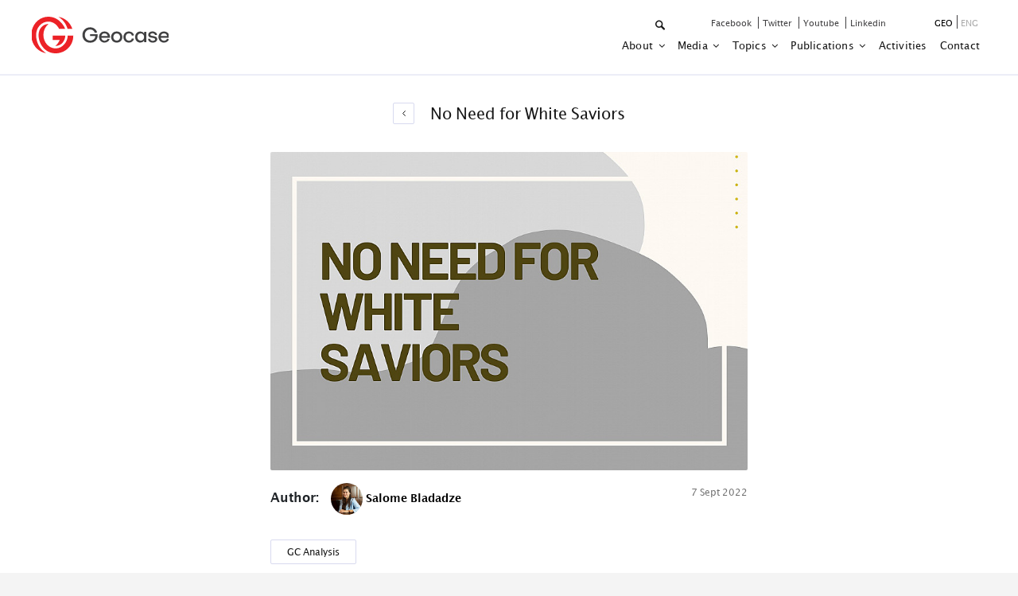

--- FILE ---
content_type: text/html; charset=UTF-8
request_url: https://geocase.ge/en/publications/812/no-need-for-white-saviors
body_size: 7730
content:
<!DOCTYPE html>
<html lang="en">

<head>
  <title>No Need for White Saviors - Geocase</title>
  <link rel="alternate" type="application/atom+xml" href="https://geocase.ge/en/posts.rss" title="My feed">
  <meta charset="utf-8">
  <meta name="csrf-token" content="pru0XjoZFtDjN9Joz0kPBC6bm4QXje6SBIzpuILH">
  <link rel="stylesheet" type="text/css" href="/css/app.css?id=7126a12c6caa15068af7">
  <meta http-equiv="X-UA-Compatible" content="IE=edge">
  <meta name="viewport" content="width=device-width, initial-scale=1, maximum-scale=1, user-scalable=no">
  <link rel="icon" type="image/png" href="https://geocase.ge/img/favicon.png" />
  <meta property="og:type" content="website">
  <meta property="og:title" content="No Need for White Saviors - Geocase">
  <meta property="og:description" content="">
  <meta property="og:url" content="https://geocase.ge/en/publications/812/no-need-for-white-saviors">
  <meta property="og:image" content="https://www.geocase.ge/media/1805/conversions/no-need-for-white-saviors2-thumb.jpg">
  <meta property="og:image:width" content="1200">
  <meta property="og:image:height" content="630">
  <meta property="article:author" content="Circle">
  <meta name="keywords" content="">
  <script src="https://code.jquery.com/jquery-1.12.4.js"></script>
  <script src="https://code.jquery.com/ui/1.12.1/jquery-ui.js"></script>
  <style>
    header {
        border-bottom: 2px solid #ecedf7;
        padding-bottom: 21px;
    }

    .header-bg {
        display: none;
    }
</style>

  <!-- Global site tag (gtag.js) - Google Analytics -->
    <script async src="https://www.googletagmanager.com/gtag/js?id=UA-155984117-1"></script>
    <script>
      window.dataLayer = window.dataLayer || [];
      function gtag(){dataLayer.push(arguments);}
      gtag('js', new Date());
    
      gtag('config', 'UA-155984117-1');
    </script>

</head>

<body>
  <div class="bodyt fluid-container">
    <header class="fluid-container">
    <div class="header-bg"></div>
    <nav class="navbar navbar-expand-lg navbar-light d-flex justify-content-between container">
        <a class="navbar-brand" href="https://geocase.ge/en">
                        <img src="/img/GeoCase_logo_en.svg" width="172" height="46" alt="">
                    </a>
       <div class="d-flex align-items-baseline">
        <a href="#" class="mobile_search_icon" data-toggle="modal" data-target="#mobileSearchModal">
            <img src="/img/no-result-icon.svg" alt="">
        </a>
         <button class="navbar-toggler" type="button" data-toggle="collapse" data-target="#navbarSupportedContent"
             aria-controls="mySidenav" aria-expanded="false" aria-label="Toggle navigation" onclick="openNav()">
             <span class="navbar-toggler-icon"></span>
         </button>
       </div>

        <div class="navbar-collapse" id="mySidenav">
            <div class="menu-title">
                <span>Menu</span>
                <span onclick="closeNav()"></span>
            </div>
            <div class="navbar-inner">
                <form action="https://geocase.ge/en/search" class="search-form">
                    <div class="form-group collapse" id="topsearch">
                        <input type="text" name="data" class="form-control topsearch" autocomplete="off" placeholder="Type a search term...">
                    </div>
                <div class="navbar-items-top">
                    <div class="search" type="submit" data-toggle="collapse" href="#topsearch" role="button" aria-expanded="false" aria-controls="topsearch"></div>
                </form>
                    <div class="social-links">
    
                                                                        <a target="_blank" href="https://www.facebook.com/GeocaseGeo">
                             facebook
                        </a>
                                                                                                <a target="_blank" href="https://twitter.com/GeoCase1">
                             twitter
                        </a>
                                                                                                <a target="_blank" href="https://www.youtube.com/channel/UCnexSStKaLLrhxbKZ2g6PCA">
                             youtube
                        </a>
                                                                                                <a target="_blank" href="https://www.linkedin.com/company/geocase">
                             linkedin
                        </a>
                                                    
                    </div>
                    <div class="lang"> 
                                                <a href="https://geocase.ge/ka/publications/812/no-need-for-white-saviors"><span
                                class="active">geo</span></a>
                                                <a href="https://geocase.ge/en/publications/812/no-need-for-white-saviors"><span
                                class="disable">eng</span></a>
                            
                    </div>
                </div>
                                <ul class="navbar-nav mr-auto">
                                                            <li class="nav-item dropdown">
                        <a class="nav-link dropdown-toggle" href="#" id="navbarDropdown">
                            about
                        </a>
                        <div class="dropdown-menu" >
                                                        <a class="dropdown-item" href="https://geocase.ge/en/about/who-are-we">
                                who we are
                            </a>
                                                        <a class="dropdown-item" href="https://geocase.ge/en/about/what-are-we-doing">
                                Our Mission
                            </a>
                                                        <a class="dropdown-item" href="https://geocase.ge/en/members">
                                Board
                            </a>
                                                        <a class="dropdown-item" href="https://geocase.ge/en/experts">
                                Research Fellows
                            </a>
                                                        <a class="dropdown-item" href="https://geocase.ge/en/alumni">
                                Alumni
                            </a>
                                                    </div>
                    </li>
                                                                                <li class="nav-item dropdown">
                        <a class="nav-link dropdown-toggle" href="#" id="navbarDropdown">
                            Media
                        </a>
                        <div class="dropdown-menu" >
                                                        <a class="dropdown-item" href="https://geocase.ge/en/categories/7">
                                News
                            </a>
                                                        <a class="dropdown-item" href="https://geocase.ge/en/photo-galleries">
                                Photo Gallery
                            </a>
                                                        <a class="dropdown-item" href="https://geocase.ge/en/video-galleries">
                                Video Gallery
                            </a>
                                                    </div>
                    </li>
                                                                                <li class="nav-item dropdown">
                        <a class="nav-link dropdown-toggle" href="#" id="navbarDropdown">
                            Topics
                        </a>
                        <div class="dropdown-menu" >
                                                        <a class="dropdown-item" href="https://geocase.ge/en/categories/6">
                                International Relations
                            </a>
                                                        <a class="dropdown-item" href="https://geocase.ge/en/pages/6">
                                Economy
                            </a>
                                                        <a class="dropdown-item" href="https://geocase.ge/en/categories/5">
                                National Security
                            </a>
                                                        <a class="dropdown-item" href="https://geocase.ge/en/categories/4">
                                Governance
                            </a>
                                                        <a class="dropdown-item" href="https://geocase.ge/en/categories/3">
                                International Law
                            </a>
                                                        <a class="dropdown-item" href="https://geocase.ge/en/categories/2">
                                European Union
                            </a>
                                                        <a class="dropdown-item" href="https://geocase.ge/en/categories/1">
                                International Organizations
                            </a>
                                                        <a class="dropdown-item" href="https://geocase.ge/en/pages/5">
                                Healthcare
                            </a>
                                                    </div>
                    </li>
                                                                                <li class="nav-item dropdown">
                        <a class="nav-link dropdown-toggle" href="https://geocase.ge/en/publications" id="navbarDropdown">
                            Publications
                        </a>
                        <div class="dropdown-menu" >
                                                        <a class="dropdown-item" href="https://geocase.ge/en/categories/9">
                                GC Analysis
                            </a>
                                                        <a class="dropdown-item" href="https://geocase.ge/en/categories/10">
                                Geo Digest
                            </a>
                                                        <a class="dropdown-item" href="https://geocase.ge/en/categories/8">
                                Policy Papers and Reports
                            </a>
                                                        <a class="dropdown-item" href="https://geocase.ge/en/categories/12">
                                Blog
                            </a>
                                                    </div>
                    </li>
                                                                                <li class="nav-item">
                        <a class="nav-link" href="https://geocase.ge/en/events">
                            activities
                        </a>
                    </li>
                                                                                <li class="nav-item">
                        <a class="nav-link" href="https://geocase.ge/en/contact">
                            contact
                        </a>
                    </li>
                                                        </ul>
                            </div>
        </div>
    </nav>

</header>
<div class="modal" id="mobileSearchModal">
    <div class="modal-dialog modal-dialog-centered">
      <div class="modal-content">
      
        <!-- Modal Header -->
        <div class="modal-header">
          <h4 class="modal-title">ძებნა</h4>
          <button type="button" class="close" data-dismiss="modal">&times;</button>
        </div>
        
        <!-- Modal body -->
        <div class="modal-body">
            <form action="https://geocase.ge/en/search">
                
            
          <div class="form-group mobile_search">
              <input type="text" name="data" class="form-control" placeholder="Type a search term...">
              <button type="submit" class="mobile-search-submit"></button>
            </div>
        </div>
        </form>
      </div>
    </div>
  </div>
  
<script>
    function openNav() {
      document.getElementById("mySidenav").style.width = "306px";
      document.getElementById("mySidenav").style.padding = "30px 0px";
      document.getElementById("mySidenav").style.zIndex = "999999";
      setTimeout(function(){ document.getElementById("mySidenav").style.boxShadow = "-300px 0px 0px 0px rgba(21, 21, 21, 0.8), -606px 0px 0px 0px rgba(21, 21, 21, 0.8)"; }, 400);
    }
    
    function closeNav() {
      document.getElementById("mySidenav").style.width = "0";
      document.getElementById("mySidenav").style.padding = "0";
      document.getElementById("mySidenav").style.boxShadow = "none";
    }
    const screen_width = screen.width;
    if (screen_width < 992) {
        const navbarDropdown = document.querySelectorAll("#navbarDropdown");
        for (var i=0; i<navbarDropdown.length; i++) {
            navbarDropdown[i].removeAttribute("href");
        }
    }
</script>    
<div class="news-show container">
    <div class="col-sm-12 d-flex" style="
    justify-content: center;
    align-items: center;">
        <a href="https://geocase.ge/en/publications" class="post-back"></a>
        <h1 class="news-show-title">No Need for White Saviors</h1>
    </div>
    <div class="col-sm-12 d-flex justify-content-center">
        <div class="news-post-block col-sm-6">
                        <a data-fancybox="gallery" href="https://www.geocase.ge/media/1805/conversions/no-need-for-white-saviors2-thumb.jpg">
                <img clss="main-img" src="https://www.geocase.ge/media/1805/conversions/no-need-for-white-saviors2-thumb.jpg" alt="">
            </a>
                        <div class="news-post-user">
                <div class="post-user">
                                            <span class="auther-title">Author: </span>
                        <ul class="users">
                                                            <div class="col-auto">
                                    <li>
                                        <img src="https://www.geocase.ge/media/1058/conversions/sbladadze-80-thumb.jpg" alt="">
                                        <a href="https://geocase.ge/en/experts/19"><span>Salome Bladadze</span>
                                    </a>
                                    </li>
                                </div>
                                                    </ul>
                    

                    

                                        
                </div>
                <div class="news-post-date">
                    <p>7 Sept 2022</p>
                </div>
            </div>
            <ul class="news-post-category">
                
                   <li> <a href="https://geocase.ge/en/categories/9">GC Analysis</a> </li>

                            </ul>
            <br>
                        <div class="news-post-body"><p style="text-align: justify;">Seeking satisfaction of making the world a better place through activism and volunteering appears like a noble idea, however, often the phenomenon called the White Savior Complex stands in the way.<br />
&nbsp;</p>

<p style="text-align: justify;"><strong>What exactly is the White Savior Complex?</strong><br />
&nbsp;</p>

<p style="text-align: justify;">The term White Savior is a sarcastic description of a white person attempting to &ldquo;rescue&rdquo; and &ldquo;save&rdquo; the BIPOC person or community from the position of the guiding figure. White Saviors believe that they inherently have the knowledge and skillset to solve the problems of BIPOC communities, especially in the developing countries. The concept of White Savior is considered modern-day version of what is originated from the 1899 poem by Rudyard Kipling called The White Man&rsquo;s Burden. The original usage of the term was in the context of Philippines,&nbsp;however, the phrase has since grown to be predominantly linked with Africa as well as other parts of the world. In the poem, the speaker implores the white audience to perform their selfless moral duty to develop non-white races. According to the author, this task was assigned to them by virtue of their whiteness. This blatantly racist poem depicts white race as superior while non-white races as uncivilized and inferior. Modern-day White Saviors believe that it is their responsibility to &ldquo;help&rdquo; BIPOC communities and navigate from the assumption that they know what&rsquo;s best for them. In short, whether consciously or unconsciously, White Saviors have underlying belief that they possess skillset and knowledge BIPOC people do not have.&nbsp;<br />
&nbsp;</p>

<p style="text-align: justify;"><strong>How does White Savior Complex look in media and in real life?</strong><br />
&nbsp;</p>

<p style="text-align: justify;">In films, protagonist messianic white characters traveling to developing countries to save and inspire a group of BIPOC people is a common storyline. These films, have real life consequences as they are reinforcing already existing problematic social order. &nbsp;In real life, White Savior Complex can be very well displayed through volunteering, especially in orphanages. The majority of people who want to volunteer in an orphanage have a very good intentions and the best interests of the children at heart. Yet their actions have more negative effects than positive ones. Why is orphanage volunteering harmful to children?<br />
&nbsp;</p>

<p style="text-align: justify;">Keeping in mind that children in orphanages do not experience healthy psychological development, need for trained professionals to work with them is even more crucial. Children form attachments very quickly. As volunteers become regular presence in the orphanage, children begin to connect and accustom to the volunteer. However, the departure of volunteers can have a particularly adverse effect on children as they learn not to trust or invest in relationships. Every time volunteer leaves, children are left behind. This can create a sense of abandonment and invalidation. For the most part, volunteers have little understanding of the potential of their behavior to negatively impact upon the emotional stability of children.<br />
&nbsp;</p>

<p style="text-align: justify;">Volunteering in orphanages contributes to the harmful practice of building and funding orphanages. &nbsp;Rising number of orphanages in a country indicates an increase in the separation of children and families. The high demand to volunteer in orphanages turns orphanages in booming business as it encourages the expansion of such care centers, thus reinforces the institutionalization of children. In other words, supporting orphanages supplies the demand and creates more &ldquo;orphans.&rdquo; Children are being recruited to fill the spaces in orphanages across the world. In developing countries children are being separated from their families on the promise of better life, which is never fulfilled. Instead, children are used as tourist-attractions to raise money from foreign volunteers and donors. Some orphanages purposefully exploit children in their care by keeping them malnourished as well as keeping their living conditions deliberately deprived in order to leverage more donations from donors.<br />
&nbsp;</p>

<p style="text-align: justify;">Another example is when White Saviors provide short-term support to developing countries. Some build houses in the community, some provide healthcare services without any medical qualification or training. &nbsp;Such programs have non-existing to minimal requirements regarding the skillset needed to volunteer. Consequently, the work they provide is of poor quality, since they lack the appropriate abilities and knowledge in the relative field. &nbsp;Moreover, their actions are followed by numerous negative impacts: Hindering of work process, draining local resources, disrupting local economy by putting local laborers out of work. As a result, this invokes dependency for host communities. BIPOC people or communities imposed upon by the White Savior Complex have little say in the &ldquo;aid&rdquo; they are receiving.<br />
&nbsp;</p>

<p style="text-align: justify;">White educators traveling to developing countries to teach BIPOC kids can easily fall into the same category of people with White Savior Complex, whether they realize it or not. Many of these teachers teaching BIPOC students often have little understanding and knowledge of the community&rsquo;s culture and way of life, lacking emotional and cross-cultural abilities, making them largely unprepared for the teaching environments they encounter. White educators working with the students of color are often praised for their &ldquo;philanthropic&rdquo; actions therefore self-serving motive behind this decision is apparent. In order to be a truly effective educators, they need to be comfortable addressing their white privilege and they need to recognize their biases to actively work on them. &ldquo;Whiteness does not automatically make someone more qualified to teach students of color, just as being of a certain race does not dictate a person&rsquo;s intellect or lack thereof.&rdquo;&nbsp;<br />
<br />
&nbsp;<br />
Not to say that it is inherently wrong for white teachers wanting to work with students of color, but while doing so, it is important they learn about the culture and experiences of their students and try to reduce disconnects that exist between them.<br />
&nbsp;</p>

<p style="text-align: justify;"><strong>How to avoid White Savior Complex?</strong><br />
&nbsp;</p>

<p style="text-align: justify;">Just like in most things in life, education and self-awareness is the key. The mindset that people of color need strong white leaders need to change.&nbsp;</p>

<p style="text-align: justify;"><br />
White person wanting to support people of color needs to ask themselves: Am I really needed? Do I have appropriate skillset and knowledge? Am I providing the real help or just putting band-aid on the issue? What are my real intentions and motivation? Are my actions self-serving?</p>

<p style="text-align: justify;"><br />
Holding yourself accountable is not an easy thing to do, but it is crucial not to fall into white saviorism trap. Let us remember that good intentions alone are not enough.</p>

<p style="text-align: justify;"><br />
&nbsp;</p></div>
            <div class="post-share my-5">
    <p class="mr-3">Share:</p>
    <div class="share-button">
        <a class="fb-icon" href="https://www.facebook.com/sharer/sharer.php?u=https://geocase.ge/en/publications/812/no-need-for-white-saviors" target="_blank">
            <div class="share-icon facebook">
            </div>
        </a>
        <a class="twitter-icon" href="https://twitter.com/share?ref_src=twsrc%5Etfw" data-show-count="false">
            <div class="share-icon twitter">
            </div>
        </a>
        <a class="linkedin-icon" href="https://www.linkedin.com/shareArticle?mini=true&url=https://geocase.ge/en/publications/812/no-need-for-white-saviors" target="_blank">
            <div class="share-icon linkedin">
            </div>
        </a>
        <a class="link-icon" onclick="Copy();">
            <div class="share-icon link">
            </div>
        </a>
    </div>
    <textarea id="url" style="border-color: transparent;width: 0px; resize:none; z-index: -1;"></textarea>
</div>

<script>
      function Copy() {
        var Url = document.getElementById("url");
        Url.innerHTML = window.location.href;
        console.log(Url.innerHTML)
        Url.select();
        document.execCommand("copy");
}
</script>
        </div>
    </div>

    
</div>

    <footer class="bodyt fluid-container" style="padding:0;">
    <div class="foot-menu">
        <div class="footer-ul container">
            <div class="left-side col-6 col-sm-6">
                <h6>Navigation</h6>
                <nav class="nav">


                                                                                                  <a class="nav-link" href="https://geocase.ge/en/about/who-are-we">who are we</a>
                                                              <a class="nav-link" href="https://geocase.ge/en/events">News and Updates</a>
                                                              <a class="nav-link" href="https://geocase.ge/en/members">Board</a>
                                                              <a class="nav-link" href="https://geocase.ge/en/experts">Researchers</a>
                                                                                                              <a class="nav-link" href="https://geocase.ge/en/contact">contact</a>
                                                                
              
                </nav>
            </div>
            <div class="right-side col-6 col-sm-6">
                <nav class="nav">

                                                                        <a class="nav-link" target="_blank" href="https://www.facebook.com/GeocaseGeo">
                              facebook
                            </a>
                                                                                                <a class="nav-link" target="_blank" href="https://twitter.com/GeoCase1">
                              twitter
                            </a>
                                                                                                <a class="nav-link" target="_blank" href="https://www.youtube.com/channel/UCnexSStKaLLrhxbKZ2g6PCA">
                              youtube
                            </a>
                                                                                                <a class="nav-link" target="_blank" href="https://www.linkedin.com/company/geocase">
                              linkedin
                            </a>
                                             

                </nav>

                
            </div>
        </div>
    </div>
    <div class="container copyright">
        <div class="col-6 left-f">
            <h4 class="footer-left-text"><span class="luc">Geocase.ge © 2019</span> All rights reserved</h4>
        </div>
        <div class="col-6 crafted">
            <span class="crafted_by">Crafted By</span>
            <a href="https://www.circle.ge/en" target="_blank">
                <img src="/img/circle-logo.png" alt="Circle.ge">
            </a>
        </div>
    </div>
</footer>  </div>
  <script src='/js/app.js?id=fb182c038a1850eb1c28'></script>
  <script src="https://www.google.com/recaptcha/api.js?hl=en" async defer></script>

</body>

</html>

--- FILE ---
content_type: image/svg+xml
request_url: https://geocase.ge/img/back.svg
body_size: 246
content:
<svg xmlns="http://www.w3.org/2000/svg" width="5" height="7" viewBox="0 0 5 7"><g><g><path fill="none" stroke="#151515" stroke-linecap="round" stroke-linejoin="round" stroke-miterlimit="50" d="M4.498 6.496v0L1.5 3.498v0L4.498.5v0"/></g></g></svg>

--- FILE ---
content_type: image/svg+xml
request_url: https://geocase.ge/img/no-result-icon.svg
body_size: 496
content:
<svg xmlns="http://www.w3.org/2000/svg" width="30" height="30" viewBox="0 0 30 30"><g><g><path fill="#151515" d="M3.75 11.719c0-4.394 3.575-7.969 7.969-7.969 4.393 0 7.968 3.575 7.968 7.969s-3.575 7.969-7.968 7.969c-4.394 0-7.969-3.575-7.969-7.97zm25.426 13.48l-7.436-7.436a11.631 11.631 0 0 0 1.697-6.044C23.437 5.257 18.181 0 11.72 0S0 5.257 0 11.719s5.257 11.719 11.719 11.719a11.63 11.63 0 0 0 6.044-1.698l7.436 7.436c.55.55 1.269.824 1.988.824a2.811 2.811 0 0 0 1.989-4.801z"/></g></g></svg>